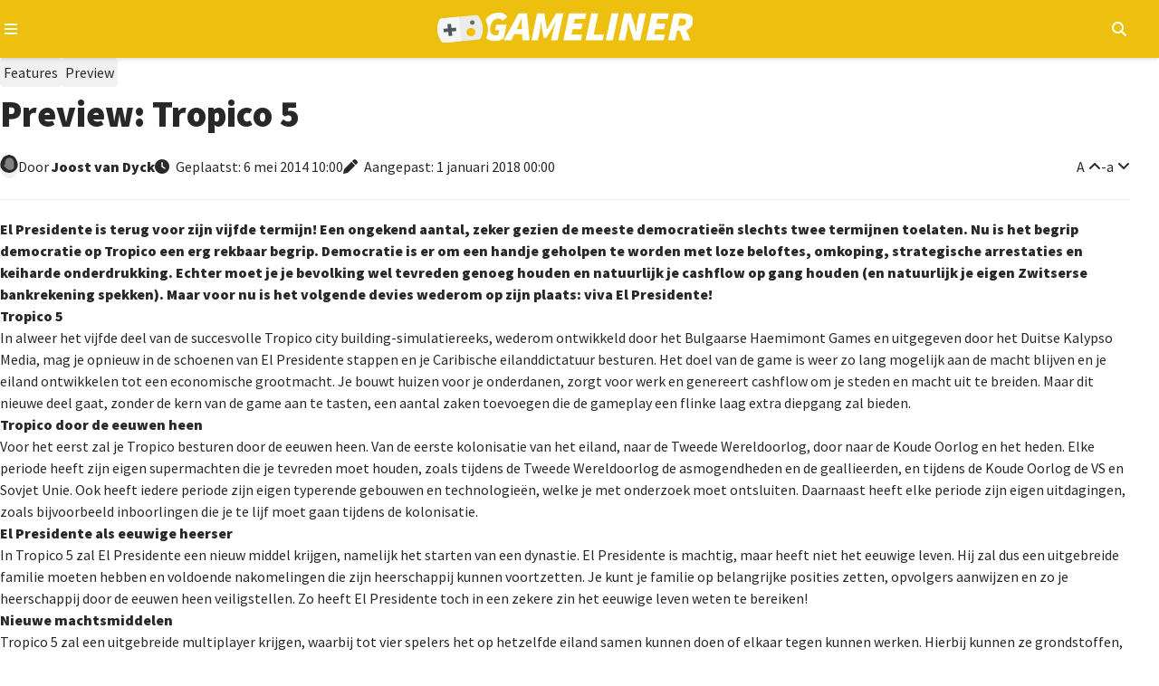

--- FILE ---
content_type: text/html; charset=utf-8
request_url: https://gameliner.nl/artikelen/preview-tropico-5/11806
body_size: 10476
content:
<!DOCTYPE html>
   <html lang="nl"><head>
    
        <!-- Google tag (gtag.js) -->
        <script>
            window.dataLayer = window.dataLayer || [];
            function gtag(){dataLayer.push(arguments);}
            gtag('consent', 'default', {
                'ad_storage': 'denied',
                'ad_user_data': 'denied',
                'ad_personalization': 'denied',
                'analytics_storage': 'denied'
            });
        </script>
        <script src="//www.googletagmanager.com/gtag/js?id=AW-807233355" async></script>
        <script>
            window.dataLayer = window.dataLayer || [];
            function gtag(){dataLayer.push(arguments);}
            gtag('js', new Date());
            gtag('config', 'AW-807233355');
        </script>
        <script>
            gtag('consent', 'update', {
                'analytics_storage': 'granted'
            });
        </script>
    

    
    
<meta charset="utf-8">
<meta http-equiv="X-UA-Compatible" content="IE=edge">
<meta name="viewport" content="width=device-width, initial-scale=1, minimum-scale=1">
<meta name="theme-color" content="#edc010">
<meta name="apple-mobile-web-app-status-bar-style" content="black-translucent">
<meta property="fb:app_id" content="1415117858737884">
<meta name="robots" content="index, follow, max-image-preview:large">

    
    <title>Preview: Tropico 5</title>
    <meta name="description" content="El Presidente is terug voor zijn vijfde termijn! Een ongekend aantal, zeker gezien de meeste democratieën slechts twee termijnen toelaten. Nu is het...">
    <meta property="og:locale" content="nl_NL">
    <meta property="og:site_name" content="Gameliner">
    <meta property="og:type" content="article">
    <meta property="og:title" content="Preview: Tropico 5">
    <meta property="og:image" content="https://gameliner.nl/res/images/default/logo_805x453.png.webp">
    <meta property="og:image:height" content="140">
    <meta property="og:image:width" content="460">
    <meta property="og:description" content="El Presidente is terug voor zijn vijfde termijn! Een ongekend aantal, zeker gezien de meeste democratieën slechts twee termijnen toelaten. Nu is het...">
    <meta property="og:url" content="https://gameliner.nl/artikelen/preview-tropico-5/11806">
            <meta property="article:published_time" content="2014-05-06T10:00:00+02:00">
                <meta property="article:modified_time" content="2018-01-01T00:00:00+01:00">
        
    

    <script type="application/ld+json">{"@context":"https://schema.org","@graph":[{"@type":"WebPage","@id":"https://gameliner.nl/artikelen/preview-tropico-5/11806","url":"https://gameliner.nl/artikelen/preview-tropico-5/11806","breadcrumb":{"@id":"https://gameliner.nl/artikelen/preview-tropico-5/11806#breadcrumbs"}},{"@type":["BlogPosting","TechArticle"],"mainEntityOfPage":{"@type":"WebPage","@id":"https://gameliner.nl/artikelen/preview-tropico-5/11806"},"headline":"Preview: Tropico 5","image":["https://gameliner.nl/res/images/default/logo_805x453.png.webp","https://gameliner.nl/res/images/default/logo_805x453.png"],"datePublished":"2014-05-06T10:00:00+02:00","dateModified":"2018-01-01T00:00:00+01:00","author":{"@type":"Person","name":"Joost van  Dyck","url":"https://gameliner.nl/profiel/kloothommel/80"},"publisher":{"@id":"https://gameliner.nl/#organization"},"description":"El Presidente is terug voor zijn vijfde termijn! Een ongekend aantal, zeker gezien de meeste democratieën slechts twee termijnen toelaten. Nu is het...","inLanguage":"nl","url":"https://gameliner.nl/artikelen/preview-tropico-5/11806","articleSection":"Feature"},{"@type":"BreadcrumbList","@id":"https://gameliner.nl/artikelen/preview-tropico-5/11806#breadcrumbs","itemListElement":[{"@type":"ListItem","position":1,"name":"Home","item":"https://gameliner.nl"},{"@type":"ListItem","position":2,"name":"Features","item":"https://gameliner.nl/artikelen"},{"@type":"ListItem","position":3,"name":"Preview","item":"https://gameliner.nl/artikelen/preview"},{"@type":"ListItem","position":4,"name":"Preview: Tropico 5"}]},{"@type":["Organization","NewsMediaOrganization"],"@id":"https://gameliner.nl/#organization","name":"Gameliner","url":"https://gameliner.nl","logo":{"@type":"ImageObject","url":"https://gameliner.nl/res/images/logo.svg","width":309,"height":34,"caption":"Gameliner logo"},"sameAs":["https://www.facebook.com/gameliner.nl","https://x.com/gameliner","https://www.instagram.com/gameliner","https://discord.gg/TzbFsSz","https://www.youtube.com/user/Gameliner","https://www.twitch.tv/gameliner","https://www.tiktok.com/@gameliner.nl"],"knowsAbout":["Video games","AAA games","Indie games","Video game news","Video game reviews","Video game consoles","Gaming hardware","Video game industry","Gaming culture","Gaming events","Esports","Movies","Television series","Pop culture"],"description":"Gameliner is De Nederlandse nieuwswebsite voor gamers. Vol passie, in de puurste vorm en zonder nonsens. De redactie is In lijn met de Gamer!","email":"redactie@gameliner.nl","legalName":"Gameliner.nl","foundingDate":"2005-02-23T00:00:00+01:00","masthead":{"@type":"WebPage","@id":"https://gameliner.nl/colofon","url":"https://gameliner.nl/colofon","name":"Redactie van Gameliner"},"about":{"@type":"WebPage","@id":"https://gameliner.nl/over-gameliner","url":"https://gameliner.nl/over-gameliner","name":"Over Gameliner"},"contactPoint":[{"@type":"ContactPoint","contactType":"advertising","email":"sales@gameliner.nl","availableLanguage":["nl","en"],"url":"https://gameliner.nl/contact"},{"@type":"ContactPoint","contactType":"editorial","email":"redactie@gameliner.nl","availableLanguage":["nl","en"],"url":"https://gameliner.nl/contact"},{"@type":"ContactPoint","contactType":"copyright","email":"redactie@gameliner.nl","availableLanguage":["nl","en"],"url":"https://gameliner.nl/contact"},{"@type":"ContactPoint","contactType":"careers","email":"redactie@gameliner.nl","availableLanguage":["nl"],"url":"https://gameliner.nl/vacatures"},{"@type":"ContactPoint","contactType":"general inquiries","email":"rudy.wijnberg@gameliner.nl","availableLanguage":["nl","en"],"url":"https://gameliner.nl/contact"}],"publishingPrinciples":"https://gameliner.nl/communityrichtlijnen","privacyPolicy":"https://gameliner.nl/privacypolicy","address":{"@type":"PostalAddress","streetAddress":"Rietgansplein 41","postalCode":"6883 DV","addressLocality":"Velp","addressRegion":"Gelderland","addressCountry":"NL"}}]}</script>

    <link rel="canonical" href="https://gameliner.nl/artikelen/preview-tropico-5/11806">

    <link href="/res/css/_root-min.css" rel="stylesheet">
    <link href="/res/css/_font-awesome-min.css" rel="stylesheet">
    <link href="/res/css/_archive-min.css" rel="stylesheet">
    <link href="/res/css/_sidebar-min.css" rel="stylesheet">
            <link href="/res/css/_content_header-min.css" rel="stylesheet">
        <link href="/res/css/_content_article-min.css" rel="stylesheet">
        <link href="/res/css/_content_author-min.css" rel="stylesheet">
        <link href="/res/css/_content_game-min.css" rel="stylesheet">
        <link href="/res/css/_content_recommend-min.css" rel="stylesheet">
        <link href="/res/css/_content_comments-min.css" rel="stylesheet">
                    <link href="/res/css/_content_source-min.css" rel="stylesheet">
                
<link rel="preload" href="//kit.fontawesome.com/3bfc745971.css" as="style" onload="this.onload=null;this.rel='stylesheet'">
<noscript><link rel="stylesheet" href="//kit.fontawesome.com/3bfc745971.css"></noscript>

<link rel="preconnect" href="//fonts.googleapis.com">
<link rel="preconnect" href="//fonts.gstatic.com" crossorigin>
<link rel="preload" href="//fonts.googleapis.com/css2?family=Source+Sans+Pro:wght@400;900&display=swap" as="style" onload="this.onload=null;this.rel='stylesheet'">
<noscript><link rel="stylesheet" href="//fonts.googleapis.com/css2?family=Source+Sans+Pro:wght@400;900&display=swap"></noscript>

<link rel="icon" href="/favicon.ico" type="image/x-icon">
<link rel="apple-touch-icon" sizes="192x192" href="/favicon.png">
</head><body><header>
	<div class="header-navigation container">
		<button type="button" class="js-header-navigation-mobile-button" aria-label="Open navigatiemenu"></button>
		<a href="https://gameliner.nl" title="Gameliner.nl" aria-label="Ga naar de homepage van Gameliner"><img class="header-navigation-logo" src="https://gameliner.nl/res/images/logo.svg" alt="Gameliner logo" ></a>
        <nav aria-label="Hoofd navigatie">
			<ul class="navigation">
				<li class="navigation-item"><a href="https://gameliner.nl/nieuws" title="Nieuws" aria-label="Ga naar Nieuws sectie">Nieuws</a></li>
				<li class="navigation-item"><a href="https://gameliner.nl/reviews" title="Reviews" aria-label="Ga naar Reviews sectie">Reviews</a></li>
				<li class="navigation-item"><a href="https://gameliner.nl/artikelen" title="Features" aria-label="Ga naar Features sectie">Features</a></li>
				<li class="navigation-item"><a href="https://gameliner.nl/videos" title="Videos" aria-label="Ga naar Videos sectie">Videos</a></li>
								<li class="navigation-item"><a href="https://discord.com/invite/bAGn7N4TtR" target="_blank" rel="noopener noreferrer" title="Discord" aria-label="Ga naar de Discord Community"><span class="discord">Community</span></a></li>
			</ul>
			<div class="navigation-games">
				<div class="navigation-item" id="js-navigation-games"><button type="button" class="angle-down" aria-label="Open het Games menu">Games</button></div>
				<div class="dropdown games" id="js-navigation-games-dropdown">
					<ul class="dropdown-games">
						<button type="button" class="sluiten">Sluiten</button>
																																																																																																																																																							<li style="background:#e60012" class="color navigation-games-platform"><a href="https://gameliner.nl/games/nintendo-switch-2" aria-label="Bekijk NS2 games">NS2</a></li>
								<li class="navigation-games-platform-mobile"><a href="https://gameliner.nl/games/nintendo-switch-2" aria-label="Bekijk games voor Nintendo Switch 2">Nintendo Switch 2</a></li>
																												<li style="background:#e60012" class="color navigation-games-platform"><a href="https://gameliner.nl/games/nintendo-switch" aria-label="Bekijk NSW games">NSW</a></li>
								<li class="navigation-games-platform-mobile"><a href="https://gameliner.nl/games/nintendo-switch" aria-label="Bekijk games voor Nintendo Switch">Nintendo Switch</a></li>
																												<li style="background:#e5c427" class="color navigation-games-platform"><a href="https://gameliner.nl/games/pc" aria-label="Bekijk PC games">PC</a></li>
								<li class="navigation-games-platform-mobile"><a href="https://gameliner.nl/games/pc" aria-label="Bekijk games voor Pc">Pc</a></li>
																																																																																<li style="background:#0072ce" class="color navigation-games-platform"><a href="https://gameliner.nl/games/playstation-5" aria-label="Bekijk PS5 games">PS5</a></li>
								<li class="navigation-games-platform-mobile"><a href="https://gameliner.nl/games/playstation-5" aria-label="Bekijk games voor PlayStation 5">PlayStation 5</a></li>
																																																																																																																																				<li style="background:#107c10" class="color navigation-games-platform"><a href="https://gameliner.nl/games/xbox-series" aria-label="Bekijk XBS games">XBS</a></li>
								<li class="navigation-games-platform-mobile"><a href="https://gameliner.nl/games/xbox-series" aria-label="Bekijk games voor Xbox Series">Xbox Series</a></li>
																																<li class="color navigation-games-platform"><a href="https://gameliner.nl/games" aria-label="Bekijk alle games">Alle</a></li>
						<li class="navigation-games-platform-mobile"><a href="https://gameliner.nl/games" aria-label="Bekijk alle games">Alle</a></li>
					</ul>
				</div>
			</div>
			<div class="navigation-more">
				<div class="navigation-item" id="js-navigation-more"><button type="button" class="angle-down" aria-label="Open het Meer menu">Meer</button></div>
				<div class="dropdown more" id="js-navigation-more-dropdown">
					<div class="dropdown-more container">
					<button type="button" class="sluiten">Sluiten</button>
						<div class="dropdown-more-column">
							<span>Gameliner</span>
							<ul>
								<li><a href="https://gameliner.nl/over-gameliner" target="_blank" title="Over Gameliner" aria-label="Lees meer over Gameliner">Over Gameliner</a></li>
								<li><a href="https://gameliner.nl/colofon" target="_blank" title="Colofon" aria-label="Bekijk het Colofon">Colofon</a></li>
								<li><a href="https://gameliner.nl/contact" target="_blank" title="Contact" aria-label="Neem contact op met Gameliner">Contact opnemen</a></li>
								<li><a href="https://gameliner.nl/communityrichtlijnen" target="_blank" title="Regels" aria-label="Lees de Community richtlijnen">Regels</a></li>
								<li><a href="https://gameliner.nl/privacypolicy" target="_blank" title="Privacy" aria-label="Lees het Privacybeleid">Privacy</a></li>
								<li><button title="Cookie voorkeuren" class="js-open-cookiebar" aria-label="Wijzig Cookie voorkeuren">Cookie voorkeuren wijzigen</button></li>
								<li><a href="https://gameliner.nl/artikelen/vacature" target="_blank" title="Vacatures" aria-label="Bekijk Vacatures">Vacatures</a></li>
							</ul>
						</div>
						<div class="dropdown-more-column">
							<span>Volg ons</span>
							<ul>
								<li class="facebook"><a href="https://www.facebook.com/gameliner.nl" target="_blank" rel="noopener noreferrer" title="Facebook" aria-label="Volg ons op Facebook">Facebook</a></li>
								<li class="x-twitter"><a href="https://x.com/gameliner" target="_blank" rel="noopener noreferrer" title="Twitter" aria-label="Volg ons op Twitter">X/Twitter</a></li>
								<li class="instagram"><a href="https://www.instagram.com/gameliner/" target="_blank" rel="noopener noreferrer" title="Instagram" aria-label="Volg ons op Instagram">Instagram</a></li>
								<li class="discord"><a href="https://discord.gg/TzbFsSz" target="_blank" rel="noopener noreferrer" title="Discord" aria-label="Sluit je aan bij onze Discord Community">Discord</a></li>
								<li class="youtube"><a href="https://www.youtube.com/user/Gameliner" target="_blank" rel="noopener noreferrer" title="YouTube" aria-label="Abonneer op ons YouTube-kanaal">YouTube</a></li>
								<li class="twitch"><a href="https://twitch.tv" target="_blank" rel="noopener noreferrer" title="Twitch" aria-label="Bekijk ons op Twitch">Twitch</a></li>
								<li class="tiktok"><a href="https://www.tiktok.com/@gameliner.nl" target="_blank" rel="noopener noreferrer" title="Tiktok" aria-label="Volg ons op Tiktok">Tiktok</a></li>
								<li class="rss"><a href="https://feeds.feedburner.com/gameliner/SuOy" target="_blank" rel="noopener noreferrer" title="RSS" aria-label="Abonneer op onze RSS-feed">RSS</a></li>
							</ul>
						</div>
						<div class="dropdown-more-column">
							<span>Partners</span>
							<ul>
								<li><a href="https://www.retrogamepapa.nl/" target="_blank" rel="noopener noreferrer" aria-label="Bezoek Retrogamepapa">Retrogamepapa</a></li>
								<li><a href="https://www.metacritic.com/publication/gameliner/" target="_blank" aria-label="bezoek Metacritic">Metacritic certified</a></li>
								<li><a href="https://opencritic.com/outlet/767/gameliner" target="_blank" aria-label="bezoek Opencritic">Opencritic</a></li>
							</ul>
						</div>
						<div class="dropdown-more-column">
							<span>Interessante content</span>
							<ul>
																											<li><a href="https://gameliner.nl/gameliner-awards-wall-of-games" target="_blank" aria-label="Bekijk Wall of Games - eeuwige roem voor de beste Gameliner Awards winnaars">Wall of Games - eeuwige roem voor de beste Gameliner Awards winnaars</a></li>
																			<li><a href="https://gameliner.nl/fortnite" target="_blank" aria-label="Bekijk Fortnite dé beste Battle Royale-game">Fortnite dé beste Battle Royale-game</a></li>
																			<li><a href="https://gameliner.nl/playstation" target="_blank" aria-label="Bekijk Geschiedenis van PlayStation">Geschiedenis van PlayStation</a></li>
																								</ul>
						</div>
						<div class="dropdown-more-column-bottom">
							<div class="dropdown-more-column-bottom-left">&copy; 2005 - 2026 Gameliner.nl V.O.F. Alle rechten voorbehouden.</div>
						</div>
					</div>
				</div>
			</div>
			<ul class="navigation-theme">
				<li class="navigation-item"><button type="button" class="navigation-switch on" aria-label="Wissel uiterlijk"><span class="switch"></span><span class="navigation-switch-mobile">Wissel uiterlijk</span></button></li>
			</ul>
			<ul class="navigation-login">
									<li class="navigation-item" id="js-navigation-login-button"><button type="button" class="login" aria-label="Inloggen"><span class="navigation-login-mobile">Inloggen</span></button></li>
							</ul>
			<ul class="navigation-search">
				<li id="js-navigation-search-button" class="navigation-item"><button type="button" class="search" aria-label="Open zoekmenu"></button></li>
			</ul>
	    </nav>
		<button type="button" class="js-header-search-mobile-button" aria-label="Open mobiel zoekmenu"></button>
		<div id="js-navigation-search-dropdown" class="dropdown search">
			<div class="dropdown-search container">
				<form method="post" id="js-navigation-search" class="search-container" autocomplete="off">
					<div class="search-container-toggle" id="dropdown-toggle">
						<span class="angle-down" id="js-navigation-search-select" data-value="games">Games</span>
						<div class="dropdown-menu" id="dropdown-menu">
							<div data-value="games">Games</div>
							<div data-value="nieuws">Nieuws</div>
							<div data-value="reviews">Reviews</div>
							<div data-value="artikelen">Features</div>
							<div data-value="videos">Video's</div>
						</div>
					</div>
					<div>
						<label for="search-input" class="visually-hidden">Zoekterm</label>
						<input type="text" name="search" id="search-input" placeholder="Begin hier met zoeken...">
					</div>

					<!-- Verborgen zoekterm zonder dubbele ID -->
            		<input type="hidden" id="js-hidden-search-term" name="hidden-search-term" value="">
					<button type="submit" class="search" id="search-button" aria-label="Zoeken"></button>
				</form>
			</div>
		</div>
	</div>
</header><div id="js-popup" class="popup">
	<div class="popup-wrapper container">
		<div class="popup-header">
			<button type="button" id="js-popup-back" class="button primary-button-500 back">Terug</button>
			<button type="button" id="js-popup-closed" class="button primary-button-500 closed">Sluiten</button>
		</div>
		<div id="js-popup-login" class="popup-login">
			<form method="post" id="js-popup-login-form" class="popup-login-form">
				<div class="fs-600 fw-bold">Inloggen</div>
				<div>
					<label for="js-popup-login-[username]">Gebruikersnaam</label>
					<input type="text" name="login__username" id="js-popup-login-[username]" class="required" autocomplete="username">
				</div>
				<div>
					<label for="js-popup-login-[password]">Wachtwoord</label>
					<div class="popup-login-input-container">
						<input type="password" name="login__password" id="js-popup-login-[password]" class="js-input-password-1 required" autocomplete="current-password">
						<i class="js-button-password-1 eye" data-password-visible="false"></i>
					</div>
					<div class="error"></div>
				</div>
				<a href="#" id="js-popup-login-forgottenpassword">Wachtwoord vergeten?</a>
				<button type="submit" class="button primary-button-100">Inloggen</button>
				<div class="popup-login-url">
					Nog geen account? <a href="#" id="js-popup-login-register">Maak hier een gratis account.</a>
				</div>
			</form>
		</div>
		<div id="js-popup-register" class="popup-register">
			<form method="post" id="js-popup-register-form" class="popup-register-form" novalidate autocomplete="off">
				<span class="fs-600 fw-bold">Maak een account aan</span>
				<div>
					<span>Gebruikersnaam</span>
					<input id="js-popup-register-[username]" class="required js-username-check" type="text" name="register__username" autocomplete="off">
				</div>
				<div>
					<span>Wachtwoord</span>
					<div class="popup-login-input-container">
						<input type="password" name="register__password" id="js-popup-register-[password]" class="js-input-password-2 required" autocomplete="current-password">
						<i class="js-button-password-2 eye" data-password-visible="false"></i>
					</div>
				</div>
				<div>
					<span>E-mailadres</span>
					<input type="email" name="register__email" id="js-popup-register-[email]" class="required js-email-check" autocomplete="off">
				</div>
				<div id="js-popup-register-privacypolicy" class="popup-register-privacypolicy">
					<div>
						<input type="checkbox" name="register__privacy-policy" class="required">
						Ik ga akkoord met de <a href="https://gameliner.nl/privacypolicy">privacy policy</a>.
					</div>
				</div>
				<button type="submit" class="button primary-button-100">Registreren</button>
				<div>
					Heb je al een account? <a id="js-popup-register-login">Log hier dan in.</a>
				</div>
			</form>
		</div>
		<div id="js-popup-forgotpassword" class="popup-forgotpassword">
			<form method="post" id="js-popup-forgotpassword-form" class="popup-forgotpassword-form">
				<span class="fs-600 fw-bold">Wachtwoord vergeten</span>
				<div>
					<span>Gebruikersnaam of e-mailadres</span>
					<input type="text" name="forgotpassword__username" id="js-popup-forgotpassword-[username_email]">
					<div class="error"></div>
				</div>
				<button type="submit" class="button primary-button-100">Wachtwoord herstellen</button>
			</form>
			<div id="succes" class="succes"></div>
		</div>
	</div>
</div><main class="container"><article><div class="content-header">
    <ul class="content-header-tags" aria-label="Content header tags">
                                    <li class="tag artikelen"><a href="https://gameliner.nl/artikelen" aria-label="Features">Features</a></li>
                                            <li class="tag artikelen"><a href="https://gameliner.nl/artikelen/preview" aria-label="Preview">Preview</a></li>
                                                                            </ul>
    <h1 class="fw-bold">
        Preview: Tropico 5
            </h1>
    <div class="content-header-labels">
        <div class="content-header-label">
            <div class="content-header-label-author-image">
                <img loading="lazy" src="https://gameliner.nl/res/images/default/author_20x20.png.webp" alt="Joost van  Dyck" class="author small" aria-label="Author image">
            </div>  
            <div class="content-header-label-author">
                <span>Door</span>
                                    <a href="https://gameliner.nl/profiel/kloothommel/80" aria-label="Joost van  Dyck">
                        Joost
                                                    van 
                                                Dyck
                    </a>
                            </div>
        </div>
        <div class="content-header-label content-header-date">
                            <time class="clock" datetime="2014-05-06T10:00:00">
                    Geplaatst:
                                             6 mei 2014
                                        10:00
                </time>
                                    <time class="edited" datetime="2018-01-01T00:00:00">
                        Aangepast:
                                                     1 januari 2018
                                                00:00
                    </time>
                                    </div>
        <div class="content-header-label end">
            <button type="button" id="content-vergroot-font" class="angle-up" aria-label="Vergroot lettertype">A</button> - 
            <button type="button" id="content-verklein-font" class="angle-down" aria-label="Verklein lettertype">a</button>
                    </div>
    </div>
</div><div id="content" class="content-article">  
            <p>El Presidente is terug voor zijn vijfde termijn! Een ongekend aantal, zeker gezien de meeste democratieën slechts twee termijnen toelaten. Nu is het begrip democratie op Tropico een erg rekbaar begrip. Democratie is er om een handje geholpen te worden met loze beloftes, omkoping, strategische arrestaties en keiharde onderdrukking. Echter moet je je bevolking wel tevreden genoeg houden en natuurlijk je cashflow op gang houden (en natuurlijk je eigen Zwitserse bankrekening spekken). Maar voor nu is het volgende devies wederom op zijn plaats: viva El Presidente!</p><p><span class="content-ubb-b">Tropico 5</span><br />In alweer het vijfde deel van de succesvolle Tropico city building-simulatiereeks, wederom ontwikkeld door het Bulgaarse Haemimont Games en uitgegeven door het Duitse Kalypso Media, mag je opnieuw in de schoenen van El Presidente stappen en je Caribische eilanddictatuur besturen. Het doel van de game is weer zo lang mogelijk aan de macht blijven en je eiland ontwikkelen tot een economische grootmacht. Je bouwt huizen voor je onderdanen, zorgt voor werk en genereert cashflow om je steden en macht uit te breiden. Maar dit nieuwe deel gaat, zonder de kern van de game aan te tasten, een aantal zaken toevoegen die de gameplay een flinke laag extra diepgang zal bieden.</p><p><span class="content-ubb-b">Tropico door de eeuwen heen</span><br />Voor het eerst zal je Tropico besturen door de eeuwen heen. Van de eerste kolonisatie van het eiland, naar de Tweede Wereldoorlog, door naar de Koude Oorlog en het heden. Elke periode heeft zijn eigen supermachten die je tevreden moet houden, zoals tijdens de Tweede Wereldoorlog de asmogendheden en de geallieerden, en tijdens de Koude Oorlog de VS en Sovjet Unie. Ook heeft iedere periode zijn eigen typerende gebouwen en technologieën, welke je met onderzoek moet ontsluiten. Daarnaast heeft elke periode zijn eigen uitdagingen, zoals bijvoorbeeld inboorlingen die je te lijf moet gaan tijdens de kolonisatie.</p><p><span class="content-ubb-b">El Presidente als eeuwige heerser</span><br />In Tropico 5 zal El Presidente een nieuw middel krijgen, namelijk het starten van een dynastie. El Presidente is machtig, maar heeft niet het eeuwige leven. Hij zal dus een uitgebreide familie moeten hebben en voldoende nakomelingen die zijn heerschappij kunnen voortzetten. Je kunt je familie op belangrijke posities zetten, opvolgers aanwijzen en zo je heerschappij door de eeuwen heen veiligstellen. Zo heeft El Presidente toch in een zekere zin het eeuwige leven weten te bereiken!</p><p><span class="content-ubb-b">Nieuwe machtsmiddelen</span><br />Tropico 5 zal een uitgebreide multiplayer krijgen, waarbij tot vier spelers het op hetzelfde eiland samen kunnen doen of elkaar tegen kunnen werken. Hierbij kunnen ze grondstoffen, geld en inwoners met elkaar delen of elkaar de oorlog verklaren. Ook komt er een nieuw handelssysteem in Tropico 5, waarbij je je eigen handelsvloot op moet bouwen en zo je globale handelsnetwerk op kan bouwen. De artwork in de game heeft een complete facelift gehad, met vele nieuwe gebouwen en visuele extra's. El Presidente was wel weer toe aan iets nieuws.</p><p><span class="content-ubb-b">Verwachting</span><br />Tropico 5 heeft alles in huis om de reeks nieuw leven in te blazen. Waar deel vier leek te stagneren, heeft deel vijf een flinke opfrisbeurt gekregen. Zeker met de toevoegingen van de langere tijdsperiodes en het opbouwen van een dynastie lijkt de game een goede make-over te hebben gehad en kan El Presidente vol vertrouwen vooruitkijken naar wederom een mooie periode van dictatuur!</p><p>Tropico 5 komt op 23 mei uit voor de pc, en deze zomer voor PS4, Xbox 360 en Mac.</p>
    </div>    <div class="content-recommend">
        <span class="fs-600 fw-bold">Lees meer</span>
        <ul class="content-archive-grid scroll-container">
                            <li class="scroll-area" data-item-id="52859" data-item-datetime="2026-01-24 19:15:00" data-item-other-id="0">
                                                                        <a href="https://gameliner.nl/artikelen/preview-yakuza-kiwami-3-dark-ties-demo-de-moeite-waard/52859" class="post-content artikel">
                                                                <div class="post-content-inner">
                        <div class="post-content-inner-background">
                            <img loading="lazy" src="https://gameliner.nl/res/images/content/413x233/1762462389-content-52210_1.jpeg.webp" alt="Yakuza Kiwami 3 & Dark Ties Demo - De moeite waard?" class="thumbnail">
                                                                                        <div class="post-content-inner-background-comments">
                                    <span class="comments">4</span>
                                </div>
                                                        <div class="post-content-inner-background-category-rubric">
                                <p>
                                                                            Preview
                                                                    </p>
                            </div>
                        </div>
                        <div class="post-content-inner-details">
                            <h3 class="fs-525 fw-bold">
                                Preview: Yakuza Kiwami 3 & Dark Ties Demo - De moeite waard?
                            </h3>
                            <span class="clock">
                                                                    vandaag
                                                            </span>
                            <p class="post-content-inner-details-description">
                                                                    De Yakuza Kiwami 3 & Dark Ties demo biedt twee korte previews van Kiryu en Mine. Laat de demo echter genoeg zien om warm van te worden. Lees het in de...
                                                            </p>
                        </div>
                    </div>
                    </a>
                </li>
                            <li class="scroll-area" data-item-id="52854" data-item-datetime="2026-01-24 11:35:00" data-item-other-id="0">
                                                                        <a href="https://gameliner.nl/nieuws/arc-raiders-roadmap-voor-januari-april-2026-vrijgegeven/52854" class="post-content nieuws">
                                                                <div class="post-content-inner">
                        <div class="post-content-inner-background">
                            <img loading="lazy" src="https://gameliner.nl/res/images/content/413x233/1769248585-content-52854_1.jpeg.webp" alt="ARC Raiders roadmap voor januari - april 2026 vrijgegeven" class="thumbnail">
                                                                                        <div class="post-content-inner-background-comments">
                                    <span class="comments">2</span>
                                </div>
                                                        <div class="post-content-inner-background-category-rubric">
                                <p>
                                                                            Nieuws
                                                                    </p>
                            </div>
                        </div>
                        <div class="post-content-inner-details">
                            <h3 class="fs-525 fw-bold">
                                ARC Raiders roadmap voor januari - april 2026 vrijgegeven
                            </h3>
                            <span class="clock">
                                                                    vandaag
                                                            </span>
                            <p class="post-content-inner-details-description">
                                                                    Embark Studios zit voorlopig goed met hun multiplayer-hit ARC Raiders. Om fans tegemoet te komen, is de roadmap van januari - april 2026 alvast...
                                                            </p>
                        </div>
                    </div>
                    </a>
                </li>
                            <li class="scroll-area" data-item-id="52855" data-item-datetime="2026-01-24 11:25:00" data-item-other-id="0">
                                                                        <a href="https://gameliner.nl/nieuws/friendly-reminder-highguard-ontvangt-gameplay-showcase-net-voor-launch/52855" class="post-content nieuws">
                                                                <div class="post-content-inner">
                        <div class="post-content-inner-background">
                            <img loading="lazy" src="https://gameliner.nl/res/images/content/413x233/1769248417-content-52855_1.jpeg.webp" alt="Highguard ontvangt gameplay-showcase nét voor launch" class="thumbnail">
                                                                                        <div class="post-content-inner-background-comments">
                                    <span class="comments">1</span>
                                </div>
                                                        <div class="post-content-inner-background-category-rubric">
                                <p>
                                                                            Friendly Reminder
                                                                    </p>
                            </div>
                        </div>
                        <div class="post-content-inner-details">
                            <h3 class="fs-525 fw-bold">
                                Friendly Reminder: Highguard ontvangt gameplay-showcase nét voor launch
                            </h3>
                            <span class="clock">
                                                                    vandaag
                                                            </span>
                            <p class="post-content-inner-details-description">
                                                                    Terwijl iedereen zich afvraagt waar Highguard is gebleven, komt Wildlight Entertainment met een indirecte aankondiging. De gameplay-showcase is onderweg.
                                                            </p>
                        </div>
                    </div>
                    </a>
                </li>
                            <li class="scroll-area" data-item-id="52853" data-item-datetime="2026-01-24 11:20:00" data-item-other-id="0">
                                                                        <a href="https://gameliner.nl/nieuws/bloederige-horrorgame-crisol-verschijnt-volgende-maand/52853" class="post-content nieuws">
                                                                <div class="post-content-inner">
                        <div class="post-content-inner-background">
                            <img loading="lazy" src="https://gameliner.nl/res/images/content/413x233/1769248670-content-52853_1.jpeg.webp" alt="Bloederige horrorgame Crisol verschijnt volgende maand" class="thumbnail">
                                                                                        <div class="post-content-inner-background-comments">
                                    <span class="comments">4</span>
                                </div>
                                                        <div class="post-content-inner-background-category-rubric">
                                <p>
                                                                            Trailer
                                                                    </p>
                            </div>
                        </div>
                        <div class="post-content-inner-details">
                            <h3 class="fs-525 fw-bold">
                                Bloederige horrorgame Crisol verschijnt volgende maand
                            </h3>
                            <span class="clock">
                                                                    vandaag
                                                            </span>
                            <p class="post-content-inner-details-description">
                                                                    Middels een nieuwe trailer laten Blumhouse Games en Vermila Studios weten dat de bloederige game Crisol: Theater of Idols een releasedatum te pakken heeft.
                                                            </p>
                        </div>
                    </div>
                    </a>
                </li>
                    </ul>
    </div>
</article><aside><div class="sidebar">
<span class="fs-525 fw-bold">Laatste reacties</span>
<ul class="sidebar-comments">
<li>
<a href="https://gameliner.nl/artikelen/preview-yakuza-kiwami-3-dark-ties-demo-de-moeite-waard/52859#1-4" class="sidebar-comment-box">
<img loading="lazy" src="https://gameliner.nl/res/images/content/150x150/1532345619-avatar_1.png.webp" alt="Avatar RudeRudeson" class="avatar medium">
<div class="sidebar-comment-box-comment">
<span class="comment">
Zal hem morgen eens op de switch checken!
</span>
<span>om 20:47 door RudeRudeson
</span>
</div>
</a>
</li>
<li>
<a href="https://gameliner.nl/artikelen/preview-yakuza-kiwami-3-dark-ties-demo-de-moeite-waard/52859#1-3" class="sidebar-comment-box">
<img loading="lazy" src="https://gameliner.nl/res/images/content/64x64/1769150712-avatar-medium_1.jpeg.webp" alt="Avatar Lynox" class="avatar medium">
<div class="sidebar-comment-box-comment">
<span class="comment">
Ja, maar niet stabiel. Docked schijnt het beter te zijn, maar (stabiel) 60 heeft toch wel echt mijn voorkeur voor dit soort spellen. Gelukkig heb ik de mogelijkheid🙂
</span>
<span>om 20:42 door Lynox
</span>
</div>
</a>
</li>
<li>
<a href="https://gameliner.nl/artikelen/preview-yakuza-kiwami-3-dark-ties-demo-de-moeite-waard/52859#1-2" class="sidebar-comment-box">
<img loading="lazy" src="https://gameliner.nl/res/images/content/150x150/1532345619-avatar_1.png.webp" alt="Avatar RudeRudeson" class="avatar medium">
<div class="sidebar-comment-box-comment">
<span class="comment">
Ow serieus? Wat is de framerate? 30?
</span>
<span>om 20:31 door RudeRudeson
</span>
</div>
</a>
</li>
<li>
<a href="https://gameliner.nl/artikelen/weekendmodus-van-23-januari-2026-met-minecraft-wat-speel-jij/52839#25-2" class="sidebar-comment-box">
<img loading="lazy" src="https://gameliner.nl/res/images/content/150x150/1532345619-avatar_1.png.webp" alt="Avatar RudeRudeson" class="avatar medium">
<div class="sidebar-comment-box-comment">
<span class="comment">
Oooooooooo ik wist dat ik iets vergeten was! Wilde deze zo graag spelen, game gekocht in de winkel, tasje in de schoenenkast gegooid, 2 maanden later (nu) weer gevonden! Thanks, ga hem zo opstarten😂
</span>
<span>om 20:28 door RudeRudeson
</span>
</div>
</a>
</li>
<li>
<a href="https://gameliner.nl/nieuws/gerucht-remedy-heeft-releasewindow-voor-control-resonant-op-het-oog/52850#2-4" class="sidebar-comment-box">
<img loading="lazy" src="https://gameliner.nl/res/images/content/64x64/1768826778-avatar-medium_1.jpeg.webp" alt="Avatar Dre_mk3" class="avatar medium">
<div class="sidebar-comment-box-comment">
<span class="comment">
Ik zit ff diep in mn core memory te graven, maar volgens mij was dat ooit een gouwe ouwe binnen de PUmunity. Helaas ben ik het maar
</span>
<span>om 19:59 door Dre_mk3
</span>
</div>
</a>
</li>
</ul>
</div><div class="sidebar">
<span class="fs-525 fw-bold">Aankomende releases</span>
<ul class="sidebar-releases">
<li>
<a href="https://gameliner.nl/games/highguard/7457-1" title="Highguard" class="sidebar-release-game-box">
<img loading="lazy" src="https://gameliner.nl/res/images/content/96x96/packshot-7457-1.jpeg.webp" alt="Highguard-packshot" class="packshot small">
    <div class="sidebar-release-game-box-information">
    <span class="fw-bold sidebar-releases-url">Highguard</span>   
    <div class="sidebar-release-game-box-information-platforms">
                    <div class="game-platform" style="background-color: #e5c427">PC</div>
                    <div class="game-platform" style="background-color: #0072ce">PS5</div>
                    <div class="game-platform" style="background-color: #107c10">XBS</div>
            </div>
    <span>26 januari 2026</span>
    </div>
</a>
</li>
<li>
<a href="https://gameliner.nl/games/earth-must-die/7504-1" title="Earth Must Die" class="sidebar-release-game-box">
<img loading="lazy" src="https://gameliner.nl/res/images/content/96x96/packshot-7504-1.png.webp" alt="Earth Must Die-packshot" class="packshot small">
    <div class="sidebar-release-game-box-information">
    <span class="fw-bold sidebar-releases-url">Earth Must Die</span>
    <div class="sidebar-release-game-box-information-platforms">
        <div class="game-platform" style="background-color: #e5c427">PC</div>
    </div>
    <span>27 januari 2026</span>
    </div>
</a>
</li>
<li>
<a href="https://gameliner.nl/games/kyouran-makaism/7410-1" title="Kyouran Makaism" class="sidebar-release-game-box">
<img loading="lazy" src="https://gameliner.nl/res/images/content/96x96/packshot-7410-1.jpeg.webp" alt="Kyouran Makaism-packshot" class="packshot small">
    <div class="sidebar-release-game-box-information">
    <span class="fw-bold sidebar-releases-url">Kyouran Makaism</span>   
    <div class="sidebar-release-game-box-information-platforms">
                    <div class="game-platform" style="background-color: #e60012">NSW</div>
                    <div class="game-platform" style="background-color: #0072ce">PS5</div>
                    <div class="game-platform" style="background-color: #e60012">NS2</div>
            </div>
    <span>29 januari 2026</span>
    </div>
</a>
</li>
<li>
<a href="https://gameliner.nl/games/i-hate-this-place/7287-1" title="I Hate This Place" class="sidebar-release-game-box">
<img loading="lazy" src="https://gameliner.nl/res/images/content/96x96/packshot-7287-1.jpeg.webp" alt="I Hate This Place-packshot" class="packshot small">
    <div class="sidebar-release-game-box-information">
    <span class="fw-bold sidebar-releases-url">I Hate This Place</span>   
    <div class="sidebar-release-game-box-information-platforms">
                    <div class="game-platform" style="background-color: #e5c427">PC</div>
                    <div class="game-platform" style="background-color: #e60012">NSW</div>
                    <div class="game-platform" style="background-color: #0072ce">PS5</div>
                    <div class="game-platform" style="background-color: #107c10">XBS</div>
            </div>
    <span>29 januari 2026</span>
    </div>
</a>
</li>
<li>
<a href="https://gameliner.nl/games/cairn/7181-1" title="Cairn" class="sidebar-release-game-box">
<img loading="lazy" src="https://gameliner.nl/res/images/content/96x96/packshot-7181-1.jpeg.webp" alt="Cairn-packshot" class="packshot small">
    <div class="sidebar-release-game-box-information">
    <span class="fw-bold sidebar-releases-url">Cairn</span>   
    <div class="sidebar-release-game-box-information-platforms">
                    <div class="game-platform" style="background-color: #e5c427">PC</div>
                    <div class="game-platform" style="background-color: #0072ce">PS5</div>
            </div>
    <span>29 januari 2026</span>
    </div>
</a>
</li>
</ul>
</div></aside></main><div id="js-cookiebar" class="cookiebar hidden" data-nosnippet>
<div class="cookiebar-dropdown container">
<div id="js-cookiebar-main" class="cookiebar-dropdown-main">
<div class="cookiebar-dropdown-main-left">
<span class="fs-500 fw-bold">Gameliner.nl maakt gebruik van cookies</span>
<p>Gameliner verzamelt gegevens om zo een optimale gebruikerservaring te bieden. Hierdoor kunnen wij analyses maken omtrent het gedrag van de bezoeker om zo de ervaring op onze website te optimaliseren. Door het plaatsen van cookies zijn adverteerders in staat om advertenties te tonen die aansluiten op jouw interesses. Daarbij kunnen social media-plugins, zoals X / Twitter, gebruik maken van gegevens zodat je in staat bent om op berichten te reageren en deze eventueel te delen. Voor meer informatie omtrent onze privacy policy verwijzen wij je graag door naar ons <a href="https://gameliner.nl/privacypolicy" class="url fw-bold">beleid</a>.</p>  
</div>
<div class="cookiebar-dropdown-main-right">
<button type="button" id="js-cookiebar-accept" class="button primary-button-200">Alles accepteren</button>
<button type="button" id="js-cookiebar-refuse" class="button primary-button-200">Alleen noodzakelijk</button>
<a href="#" id="js-cookiebar-options" class="cookiebar-url">Voorkeuren aanpassen</a>
</div>
</div>
<div class="cookiebar-dropdown-options">
<div class="cookiebar-dropdown-options-header">
<span class="fs-525 fw-bold">Toestemming beheren</span>
<button type="button" class="button primary-button-500 closed" id="js-cookiebar-dropdown-options-closed">Sluiten</button>
</div>
<p class="cookiebar-dropdown-options-content">Je kunt per categorie je voorkeuren voor het gebruik van cookies instellen. Lees meer informatie over cookies op onze <a href="https://gameliner.nl/privacypolicy" class="fw-bold url">privacy policy</a>-pagina.</p>
<div class="cookie-dropdown-options-options">
<div class="cookiebar-dropdown-options-1">
<div class="cookiebar-dropdown-options-1-left">
<span class="fw-bold">Functioneel</span>
<p>Sessie, inlog cookies</p>
</div>
<input type="checkbox" name="functional-cookie" id="js-functional-cookies" checked disabled>
</div>
<div class="cookiebar-dropdown-options-2">
<div class="cookiebar-dropdown-options-2-left">
<span class="fw-bold">Statistieken & gebruik</span>
<p>Google Analytics</p>
</div>
<input type="checkbox" name="analytical-cookies" id="js-analytical-cookies" >
</div>
<div class="cookiebar-dropdown-options-3">
<div class="cookiebar-dropdown-options-3-left">
<span class="fw-bold">Advertenties</span>
<p>Alles wat betreft onze advertenties op de site en gericht op het personaliseren daarvan.</p>
</div>
<input type="checkbox" name="ads-cookies" id="js-ads-cookies" >
</div>
<div class="cookiebar-dropdown-options-4">
<div class="cookiebar-dropdown-options-4-wrapper">
<div class="cookiebar-dropdown-options-4-head">
<div class="cookiebar-dropdown-options-4-left">
<span class="fw-bold">Functioneel</span>
<p>YouTube en diverse social media. <span id="js-thirdparty-toggle" class="expand-toggle">Meer details</span></p>
</div>
<span id="js-thirdparty-cookies" data-value="unchecked" class="cookiebar-dropdown-options-4-right"></span>
</div>
<div id="js-thirdparty-vendors" class="cookiebar-dropdown-options-4-extended hidden">
<div class="cookiebar-dropdown-options-4-extended-vendor">
<div class="cookiebar-dropdown-options-4-left">
<span class="fw-bold">Spotify</span>
<p>Op onze <a href="https://gameliner.nl/videos/game-over" class="fw-bold url" target="_blank">podcastpagina</a> plaatsen we een Spotify-plugin om onze nieuwste podcast (terug) te beluisteren.</p>
</div>
<input type="checkbox" name="thirdparty-cookie-spotify" id="js-thirdparty-spotify" >
</div>
<div class="cookiebar-dropdown-options-4-extended-vendor">
<div class="cookiebar-dropdown-options-4-left">
<span class="fw-bold">Twitch</span>
<p>We streamen regelmatig live op Twitch, en wanneer we dat doen, voegen we een Twitch-plugin toe aan onze homepagina.</p>
</div>
<input type="checkbox" name="thirdparty-cookie-twitch" id="js-thirdparty-twitch" >
</div>
<div class="cookiebar-dropdown-options-4-extended-vendor">
<div class="cookiebar-dropdown-options-4-left">
<span class="fw-bold">X / Twitter</span>
<p>Onze redactie voegt regelmatig Twitter- en X-plugins toe aan het nieuws als bron.</p>
</div>
<input type="checkbox" name="thirdparty-cookie-x" id="js-thirdparty-x" >
</div>
<div class="cookiebar-dropdown-options-4-extended-vendor">
<div class="cookiebar-dropdown-options-4-left">
<span class="fw-bold">YouTube</span>
<p>Onze redactie plaatst nieuwe trailers/videos van games aan het nieuws en ook onze eigen videocontent wordt op YouTube gezet en middels een plugin getoond op de website.</p>
</div>
<input type="checkbox" name="thirdparty-cookie-youtube" id="js-thirdparty-youtube" >
</div>
</div>
</div>
</div>
</div>
<button type="button" class="button primary-button-200" id="js-cookiebar-options-save">Instellingen opslaan</button>
</div>
</div>
</div>
<footer>
<span class="footer-copyright">&copy; 2005 - 2026 Gameliner.nl V.O.F. All Rights Reserved.</span>
</footer>    <link rel="preload" href="/res/js/scripts-min.js" as="script">
    <link rel="preload" href="/res/js/jquery-4.0.0-rc.1.min.js" as="script">
    <link rel="preload" href="/res/js/cookiebar-min.js" as="script">
    
    <script src="/res/js/scripts-min.js" defer></script>
    <script src="/res/js/jquery-4.0.0-rc.1.min.js"></script>
    <script src="/res/js/cookiebar-min.js" defer></script>
    
            <script src="/res/js/content-min.js" defer></script>
        
    </body></html>

--- FILE ---
content_type: text/css
request_url: https://gameliner.nl/res/css/_content_article-min.css
body_size: 1393
content:
.content-article{flex-direction:column;gap:var(--size-500)}.content-article h2{font-size:var(--fs-600);font-weight:var(--fw-bold)}.content-article p{position:relative;text-wrap:pretty}.content-article p:has(img)::after,.content-ubb-carrousel-slider::after,.content-ubb-carrousel-slide::after{content:"";display:block;height:0;margin-top:-.5rem}.content-article p:nth-child(1){margin-top:var(--size-500);font-weight:var(--fw-semi-bold)}.content-article p i,.content-ubb-i{font-style:italic}.content-article p>img,.content-ubb-video iframe,.content-ubb-copyright,.twitch iframe,.content-ubb-carrousel-slide img,.content-ubb-spoiler,.content-poll,.content-poll-results .bar .inner,.content-poll-results .selected .bar .inner,.content-ubb-carrousel{border-radius:var(--size-100)}.content-article p>.preview,.content-ubb-carrousel-slide>img.preview{border:5px solid var(--clr-accent-200);border-radius:var(--size-100);padding:var(--size-100)}article table{border-collapse:collapse;width:100%;font-size:.65rem}article th,article td{padding:var(--size-200)}article th{background-color:var(--clr-primary-200);text-align:left;font-weight:var(--fw-bold);color:var(--clr-neutral-100)}article th:first-child{border-radius:var(--size-100) 0 0 0}article tr:nth-child(2) .content-ubb-data{border-radius:0}article tr:last-child .content-ubb-data{border-radius:0 0 0 var(--size-100)}article th:last-child{border-radius:0 var(--size-100) 0 0}article tr:nth-child(odd){background-color:var(--clr-primary-500)}article .content-ubb-data{background-color:var(--clr-primary-200);color:var(--clr-neutral-100);font-weight:var(--fw-bold)}article tr:has(th),article td:not(.button){height:3.5rem}.content-ubb-b,.content-ubb-balk,.content-ubb-spoiler a,.content-ubb-spoiler a:hover{font-weight:var(--fw-bold)}.content-ubb-spoiler a,.content-ubb-spoiler a:hover{color:var(--clr-text-neutral-100)}.content-ubb-u,.content-ubb-url{text-decoration:underline;text-underline-offset:.3125rem}.content-ubb-url:hover{color:var(--clr-primary-100)}.content-ubb-video{position:relative;width:100%;padding-bottom:56.25%;height:0;overflow:hidden}.content-ubb-video iframe{position:absolute;top:0;left:0;width:100%;height:100%;border:0}.content-ubb-twitter{justify-content:center}.content-ubb-copyright{position:absolute;z-index:5;bottom:var(--size-200);left:var(--size-200);opacity:.8;padding:var(--size-200);background-color:var(--clr-primary-500)}.content-ubb-carrousel + p .content-ubb-copyright{bottom:1.75rem}.content-ubb-carrousel + p:has(.content-ubb-copyright){margin-bottom:-1.3rem}.content-ubb-copyright::before{margin-right:var(--size-200)}.content-ubb-quote{font-size:var(--fs-600);font-weight:var(--fw-bold)}.content-ubb-quote::before{font-size:3.25rem;color:var(--clr-primary-100);padding-top:.1rem;margin-right:var(--size-500)}.content-ubb-through{text-decoration:line-through}.content-ubb-balk{border-bottom:1px solid var(--clr-primary-200);padding-bottom:var(--size-500)}.content-ubb-video{background-color:var(--clr-primary-500)}.content-ubb-list.award li::before{background:linear-gradient(to right,var(--clr-accent-darkgold),var(--clr-accent-gold));-webkit-background-clip:text;-webkit-text-fill-color:transparent;font-weight:bold}.content-ubb-list li::before{padding-right:var(--size-200);color:var(--clr-primary-100)}.content-ubb-list.award li::before{color:var(--clr-accent-darkgold)}.content-ubb-list li:first-child{margin-block:0 var(--size-200)}.content-ubb-list li:last-child{margin-block:var(--size-200) 0}.content-ubb-advertorial{font-style:italic;color:var (--clr-primary-500)}.content-ubb-spoiler{padding:var(--size-500);background-color:var(--clr-accent-200);color:var(--clr-text-neutral-100)}.content-ubb-carrousel{position:relative;overflow:hidden}.content-ubb-carrousel-slider{transition:transform .5s ease-in-out}.content-ubb-carrousel-slide{min-width:100%}.content-ubb-carrousel-button{position:absolute;z-index:10;opacity:.7;top:50%;width:2.875rem;height:2.875rem;transform:translateY(-50%);font-size:var(--size-700);color:var(--clr-neutral-100);border-radius:50%;background-color:var(--clr-primary-200)}.content-ubb-carrousel-button.prev{left:10px}.content-ubb-carrousel-button.next{right:10px}.content-ubb-carrousel:hover .content-ubb-carrousel-button{opacity:.8}.content-ubb-carrousel:hover .content-ubb-carrousel-button:hover{opacity:1}.content-poll{border-radius:var(--size-100);padding:var(--size-500);background-color:var(--clr-primary-500)}.content-poll-elect form,.content-poll-results,.content-poll-results ul,.content-poll-elect form,.content-poll-elect form ul,.content-poll-results.show,.content-poll-results ul{display:grid;gap:var(--size-500)}.content-poll-results{display:none}.content-poll-results ul li{flex-flow:column;grid-template-columns:1fr 5fr}.content-poll-results ul li .result .bar .inner{height:var(--size-300);background-color:var(--clr-primary-100)}.content-poll-results ul li .selected .bar .inner{background-color:var(--clr-primary-200)}.content-poll-results .result{display:grid;grid-template-columns:85% 15%;width:100%}.content-poll-results .bar{background-color:var(--clr-primary-500)}.content-article,.content-ubb-quote,.content-ubb-list li,.content-poll-results .result span,.content-poll-elect form ul li,.content-poll-results ul li,.content-ubb-twitter,.content-ubb-video iframe,.twitch iframe,.content-ubb-carrousel-slider,.content-poll-elect form ul li,.content-poll-results ul li,.content-poll-results ul li .result span{display:flex}.content-poll-results .result,.content-poll-results .result span,.content-poll-elect form ul li,.content-poll-results ul li .result,.content-poll-results ul li .result span,.content-ubb-list li,.content-poll-elect form ul li{align-items:center}.content-poll-results .result span,.content-poll-results ul li .result span{justify-content:right}.content-ubb-carrousel-slide img,.content-article p img{width:100%}.content-ubb-list li,.content-poll-elect form ul li{margin-block:var(--size-200)}.content-ads{margin-block:var(--size-500);display:flex;justify-content:center;width:100%}.content-ads-billboard,.content-ads-leaderboard{position:relative}@media (min-width:50rem){article table{font-size:.8rem}}@media (min-width:62.5rem){article table{font-size:inherit}.content-ads-billboard,.content-ads-leaderboard{background-color:var(--clr-primary-500);border-radius:var(--size-100)}.content-ads-billboard{width:60.625rem;height:15.625rem}.content-ads-leaderboard{width:45.5rem;height:5.625rem}}